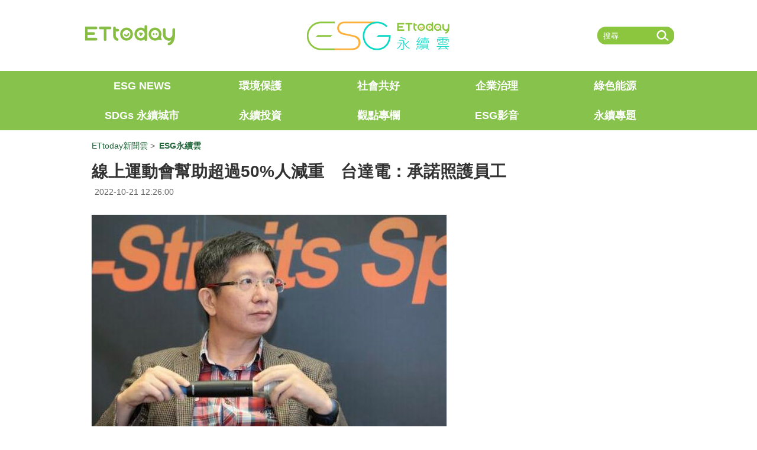

--- FILE ---
content_type: text/html; charset=utf-8
request_url: https://esg.ettoday.net/news/2363101
body_size: 7839
content:
<!DOCTYPE html>
<html lang="zh-Hant-TW" itemscope itemtype="http://schema.org/NewsArticle">

<head>

	<!-- ★非共用meta 開始★ -->
	<!-- ★基本meta 開始★ -->
	<meta charset="utf-8">
			<link rel="amphtml" href="https://esg.ettoday.net/amp/amp_news.php7?news_id=2363101">
		<title>線上運動會幫助超過50%人減重　台達電：承諾照護員工 | ETtoday永續雲-ESG | ETtoday新聞雲</title>
	<link rel="canonical" itemprop="mainEntityOfPage" href="https://esg.ettoday.net/news/2363101" />
	<meta name="description" content="為了貫徹ESG政策的員工照護承諾，台達電（2308）運用JoiiSports app及管理後台JoiiCare舉辦「達鐵人線上運動會」，讓員工活用閒暇時間自主運動並養成規律運動習慣。賽制分成個人挑戰賽及團隊任務賽，只需要透過app就能揪團並將達標熱量傳到管理後台，活動共有1294員工報名參加，兩個月來已經燃燒卡洛里3,839,897大卡，超過50%參與者改善體態及成功減重！(線上運動會,ESG,台達電)" />
	<meta property="og:description" itemprop="description" content="為了貫徹ESG政策的員工照護承諾，台達電（2308）運用JoiiSports app及管理後台JoiiCare舉辦「達鐵人線上運動會」，讓員工活用閒暇時間自主運動並養成規律運動習慣。賽制分成個人挑戰賽及團隊任務賽，只需要透過app就能揪團並將達標熱量傳到管理後台，活動共有1294員工報名參加，兩個月來已經燃燒卡洛里3,839,897大卡，超過50%參與者改善體態及成功減重！" />
	<meta property="og:url" itemprop="url" content="https://esg.ettoday.net/news/2363101" />
	<meta property="og:title" itemprop="name" content="線上運動會幫助超過50%人減重　台達電：承諾照護員工 | ETtoday永續雲-ESG | ETtoday新聞雲" />

	<meta property="og:image" itemprop="image" content="https://cdn2.ettoday.net/images/6639/e6639416.jpg" />
	<meta property="og:image:type" content="image/jpeg" />
	<meta property="og:image:width" content="1200" />
	<meta property="og:image:height" content="630" />
	<meta property="og:type" content="article" />
	<!-- 編採不給搜尋引擎蒐錄 開始-->
	<meta name="robots" content="index,follow,noarchive"/>	<!-- 編採不給搜尋引擎蒐錄 結束-->
	<!-- ★基本meta 結束★ -->

	<!-- 新聞資訊(系統站內頁專用) 開始 -->
	<meta name="section" content="ESG永續雲" />
		<meta name="subsection" itemprop="articleSection" content="ESG" />
	<meta name="pubdate" itemprop="dateCreated" itemprop="datePublished" property="article:published_time" content="2022-10-21T12:26:00+08:00" />
	<meta name="lastmod" itemprop="dateModified" http-equiv="last-modified" content="2022-10-21T15:43:42+08:00" />
	<meta name="author" content="ETtoday新聞雲" />
	<meta property="article:author" content="https://www.facebook.com/ETtoday" />
	<meta name="source" itemprop="author" content="ETtoday永續雲-ESG " />
	<meta name="dcterms.rightsHolder" content="ETtoday新聞雲">
	<meta name="news_keywords" itemprop="keywords" content="線上運動會,ESG,台達電">
	<!-- 新聞資訊(系統站內頁專用) 結束 -->
	<!-- ★非共用meta 結束★ -->

	<!-- ★共用meta 開始★ -->
	<!-- ★基本meta 開始★ -->
<meta http-equiv="X-UA-Compatible" content="IE=edge">
<meta name="viewport" content="width=device-width, initial-scale=1.0">
<link rel="alternate" type="application/rss+xml" title="ETtoday《ESG永續雲新聞》" href="https://feeds.feedburner.com/ettoday/esg" />
<!-- ★基本meta 結束★ -->

<!-- ★dns-prefetch 開始★ -->
<link rel="dns-prefetch" href="//ad.ettoday.net">
<link rel="dns-prefetch" href="//ad1.ettoday.net">
<link rel="dns-prefetch" href="//ad2.ettoday.net">
<link rel="dns-prefetch" href="//cache.ettoday.net">
<link rel="dns-prefetch" href="//static.ettoday.net">
<link rel="dns-prefetch" href="//cdn1.ettoday.net">
<link rel="dns-prefetch" href="//cdn2.ettoday.net">
<!-- ★dns-prefetch 結束★ -->

<!-- ★社群分享專用 開始★ -->
<meta property="og:locale" content="zh_TW" />
<meta property="fb:app_id" content="146858218737386" />
<meta property="og:site_name" name="application-name" content="ETtoday新聞雲" />
<meta property="article:publisher" content="https://www.facebook.com/ETtoday" />
<!-- ★社群分享專用 結束★-->

<!-- touch icon 開始 -->
<link rel="apple-touch-icon" sizes="180x180" href="//cdn2.ettoday.net/style/esg2022/images/touch-icon.ico" />
<link rel="shortcut icon" sizes="192x192" href="//cdn2.ettoday.net/style/esg2022/images/touch-icon.ico" />
<!-- touch icon 結束 -->

<!--css+js-->
<link href="//cdn2.ettoday.net/style/esg2022/css/style.css" rel="stylesheet" type="text/css" />
<link rel="stylesheet" href="//cdn2.ettoday.net/style/esg2022/js/owl.carousel/owl.carousel.css">
<link rel="stylesheet" href="//cdn2.ettoday.net/style/esg2022/js/owl.carousel/owl.theme.default.css">
<script src="//cdn2.ettoday.net/jquery/bxslider/jquery.bxslider.css"></script>
<script src="//cdn2.ettoday.net/style/esg2022/js/all.js"></script>
<!--css+js-->

<!-- DFP 開始-->
<script type="text/javascript" src="//cdn2.ettoday.net/dfp/dfp-gpt.js"></script>
<!-- DFP 結束-->

<!-- Google Tag Manager 開始 -->
<!--GTM DataLayer 開始-->
<script>
	dataLayer = [{
		'csscode': 'esg',
		'page-id': '2363101',
		'category-id': '45',
		'category-name1': 'ESG永續雲',
		'category-name2': 'ESG',
		'dept-name': '專題中心',
		'author-id': '2488',
		'author-name': '潘姿吟',
		'video-id': '',
		'video-category-id': '',
		'readtype': readtypeVal
	}];
</script>
<!--GTM DataLayer 結束-->
<!-- Google Tag Manager -->
<script>
	(function(w, d, s, l, i) {
		w[l] = w[l] || [];
		w[l].push({
			'gtm.start': new Date().getTime(),
			event: 'gtm.js'
		});
		var f = d.getElementsByTagName(s)[0],
			j = d.createElement(s),
			dl = l != 'dataLayer' ? '&l=' + l : '';
		j.async = true;
		j.src =
			'https://www.googletagmanager.com/gtm.js?id=' + i + dl;
		f.parentNode.insertBefore(j, f);
	})(window, document, 'script', 'dataLayer', 'GTM-5FZGX83');
</script>
<!-- Google Tag Manager 結束 -->

<!-- Global site tag (gtag.js) - Google Analytics 開始 -->
<script async src="https://www.googletagmanager.com/gtag/js?id=G-JQNDWD28RZ"></script>
<script>
	window.dataLayer = window.dataLayer || [];

	function gtag() {
		dataLayer.push(arguments);
	}
	gtag('js', new Date());
</script>
<!-- Global site tag (gtag.js) - Google Analytics 結束 -->	<!-- ★共用meta 結束★ -->

	<!-- JSON-LD(新聞內頁專用) 開始 -->
	<script type="application/ld+json">
		{
			"@context": "https://schema.org",
			"@type": "NewsArticle",
			"mainEntityOfPage": "https://esg.ettoday.net/news/2363101",
			"headline": "線上運動會幫助超過50%人減重　台達電：承諾照護員工",
			"url": "https://esg.ettoday.net/news/2363101",
			"thumbnailUrl": "https://cdn2.ettoday.net/images/6639/d6639416.jpg",
			"articleSection": "ESG永續雲",
			"creator": ["2488-潘姿吟", "2488"],
			"image": {
				"@type": "ImageObject",
				"url": "https://cdn2.ettoday.net/images/6639/d6639416.jpg"
			},
			"dateCreated": "2022-10-21T12:26:00+08:00",
			"datePublished": "2022-10-21T12:26:00+08:00",
			"dateModified": "2022-10-21T15:43:42+08:00",
			"publisher": {
				"@type": "Organization",
				"name": "東森新聞雲股份有限公司",
				"logo": {
					"@type": "ImageObject",
					"url": "https://cdn2.ettoday.net/style/esg2022/images/push.jpg"
				}
			},
			"author": {
				"@type": "Organization",
				"name": "ETtoday新聞雲",
				"url": "https://www.ettoday.net/"
			},
			"speakable": {
				"@type": "SpeakableSpecification",
				"xpath": [
					"/html/head/meta[@property='og:title']/@content",
					"/html/head/meta[@name='description']/@content"
				]
			},
			"description": "為了貫徹ESG政策的員工照護承諾，台達電（2308）運用JoiiSports app及管理後台JoiiCare舉辦「達鐵人線上運動會」，讓員工活用閒暇時間自主運動並養成規律運動習慣。賽制分成個人挑戰賽及團隊任務賽，只需要透過app就能揪團並將達標熱量傳到管理後台，活動共有1294員工報名參加，兩個月來已經燃燒卡洛里3,839,897大卡，超過50%參與者改善體態及成功減重！",
			"keywords": ["線上運動會","ESG","台達電"]
		}
	</script>
	<!-- JSON-LD(新聞內頁專用) 結束 -->

	<!-- dmp.js 開始 -->
	<script>
		var dmp_event_property = "esg";
		var dmp_id = "2363101";
		var dmp_name = "線上運動會幫助超過50%人減重　台達電：承諾照護員工";
		var dmp_keywords = "線上運動會,ESG,台達電";
		var dmp_publish_date = "2022-10-21T12:26:00+08:00";
		var dmp_modified_date = "2022-10-21T15:43:42+08:00";
		var dmp_category_id_list = "45_228";
		var dmp_is_editor_rec = "0";
		var dmp_et_token = "";
		var dmp_event_id = "";
	</script>
	<script src="//cdn2.ettoday.net/jquery/dmp/news.js"></script>
	<!-- dmp.js 結束 -->

</head>

<body id="esg" class="news-page news-2363101 ">

	<!-- fbPlugins 共用組件 開始-->
	<!-- FB Quote 選取文字分享 開始-->
<div class="fb-quote"></div>
<!-- FB Quote 選取文字分享 結束-->	<!-- fbPlugins 共用組件 結束-->

	<!--wrapper_box 開始-->
	<div class="wrapper_box">

		<!-- 模組 新聞內頁 分享按鈕 開始 -->
		<div id="et_sticky_pc">
			<ul>
				<li><a class="btn logo" href="https://esg.ettoday.net/" title="回首頁">回首頁</a></li>
									<li><a class="btn fb" href="javascript:;" onclick="window.open('//www.facebook.com/sharer/sharer.php?u='+encodeURIComponent('https://esg.ettoday.net/news/2363101?from=newsshare-fb-fixed'),'facebook-share-dialog','width=626,height=436');" title="分享到facebook">facebook</a></li>
					<li><a class="btn line" href="javascript:;" onclick="window.open('https://social-plugins.line.me/lineit/share?url='+encodeURIComponent('https://esg.ettoday.net/news/2363101')+'?from=newsshare-line-fixed','LINE','width=626,height=500');return false;" title="分享到line">LINE</a></li>
					<li><a class="btn twitter" href="javascript:;" onclick="window.open('https://twitter.com/intent/tweet?text='+encodeURIComponent('線上運動會幫助超過50%人減重　台達電：承諾照護員工')+'&url=https://esg.ettoday.net/news/2363101?from=newsshare-twitter-fixed','Twittes','width=626,height=436');return false;" title="分享到Twitter">Twitter</a></li>
								<li><a class="btn copy-link" href="javascript:;" title="複製連結">複製連結</a></li>
			</ul>
		</div>
		<!-- 模組 新聞內頁 分享按鈕 結束 -->

		<!--side 側欄 開始-->
		<div class="side">
	<!--btn_close 開始-->
	<div class="btn_close"></div>
	<!--btn_close 結束-->
	<!--inner 開始-->
	<div class="inner">
		<!--nav_m 開始-->
		<ul class="nav_m">
			<li><a  href='https://esg.ettoday.net/news-list/782'>ESG NEWS</a></li>
<li><a  href='https://esg.ettoday.net/news-list/783'>環境保護</a></li>
<li><a  href='https://esg.ettoday.net/news-list/784'>社會共好</a></li>
<li><a  href='https://esg.ettoday.net/news-list/785'>企業治理</a></li>
<li><a  href='https://esg.ettoday.net/news-list/786'>綠色能源</a></li>
<li><a  href='https://esg.ettoday.net/news-list/787'>SDGs 永續城市</a></li>
<li><a  href='https://esg.ettoday.net/news-list/788'>永續投資</a></li>
<li><a  href='https://esg.ettoday.net/news-list/789'>觀點專欄</a></li>
<li><a  href='https://esg.ettoday.net/video'>ESG影音</a></li>
<li><a  href='https://esg.ettoday.net/album'>永續專題</a></li>
			<li><a href="https://www.ettoday.net/" target="_blank">ETtoday新聞雲</a></li>
			<!--
			<li><a  href="https://esg.ettoday.net/news-list/782">ESG NEWS</a></li>
			<li><a  href="https://esg.ettoday.net/news-list/783">環境保護</a></li>
			<li><a  href="https://esg.ettoday.net/news-list/784">社會共好</a></li>
			<li><a  href="https://esg.ettoday.net/news-list/785">企業治理</a></li>
			<li><a  href="https://esg.ettoday.net/news-list/786">綠色能源</a></li>
			<li><a  href="https://esg.ettoday.net/news-list/787">SDGs永續城市</a></li>
			<li><a  href="https://esg.ettoday.net/news-list/788">永續投資</a></li>
			<li><a  href="https://esg.ettoday.net/news-list/789">觀點專欄</a></li>
			<li><a  href="https://esg.ettoday.net/video">ESG影音</a></li>
			<li><a  href="https://esg.ettoday.net/album">永續專題</a></li>
		 	-->
		</ul>
		<!--nav_m 結束-->
	</div>
	<!--inner 結束-->
</div>		<!--side 側欄 結束-->

		<!--wrapper 開始-->
		<div class="wrapper">

			<!--header_box 開始-->
			<!--header_box 開始-->
<div class="header_box">
	<!--header 開始-->
	<div class="header">
		<!--logo_box-->
		<div class="logo_box">

			<!--btn_open-->
			<div class="btn_open"></div>
			<!--btn_open-->

			<!--et_logo -->
			<div class="et_logo"><a href="https://www.ettoday.net" target="_blank">ETtoday</a></div>
			<!--et_logo-->

			<!--esg_logo 永續雲 開始-->
			<div class="esg_logo"><a href="https://esg.ettoday.net">ET ESG 永續雲</a></div>
			<!--esg_logo 永續雲 結束-->

			<!--search_box 搜尋 開始-->
			<div class="search_box">
				<form action="/search.php" method="get" name='serachBoxPc'>
					<input class="txt" name="keyword" type="text" value="" placeholder="搜尋">
					<input class="btn" type="submit">
				</form>
				<script>
					$(function() {
						$(document.serachBoxPc).submit(function(e) {
							e.preventDefault();
							let v = this.keyword.value.trim();
							if (v.length == 0) {
								return false;
							}
							let domainUrl = window.location.origin;
							let goUrl = domainUrl + "/search/" + v;
							location.href = goUrl;
						});
					})
				</script>
			</div>

			<!--search_box 搜尋 結束-->

			<!--m_search_box 搜尋 開始-->
			<div class="m_search_box">
				<div class="icon_open">
					<!---->
				</div>
				<div class="icon_close">GO</div>
				<div class="gsbox">
					<form id="m_search" name='serachBoxMobile' action="#" target="_blank">
						<input class="keyword" type="text" name="keyword" size="26">
						<button class="send" type="submit"></button>
					</form>
				</div>
				<script>
					$(function() {
						$(document.serachBoxMobile).submit(function(e) {
							e.preventDefault();
							let v = this.keyword.value.trim();
							if (v.length == 0) {
								return false;
							}
							let domainUrl = window.location.origin;
							let goUrl = domainUrl + "/search/" + v;
							location.href = goUrl;
						});
					})
				</script>
			</div>
			<!--m_search_box 搜尋 結束-->

		</div>
		<!--logo_box-->
	</div>
	<!--header 結束-->
</div>
<!--header_box 結束-->
<!--nav_pc-->
<div class="nav_pc">
	<!--inner 開始-->
	<div class="inner clearfix">
		<a  href='https://esg.ettoday.net/news-list/782'>ESG NEWS</a>
<a  href='https://esg.ettoday.net/news-list/783'>環境保護</a>
<a  href='https://esg.ettoday.net/news-list/784'>社會共好</a>
<a  href='https://esg.ettoday.net/news-list/785'>企業治理</a>
<a  href='https://esg.ettoday.net/news-list/786'>綠色能源</a>
<a  href='https://esg.ettoday.net/news-list/787'>SDGs 永續城市</a>
<a  href='https://esg.ettoday.net/news-list/788'>永續投資</a>
<a  href='https://esg.ettoday.net/news-list/789'>觀點專欄</a>
<a  href='https://esg.ettoday.net/video'>ESG影音</a>
<a  href='https://esg.ettoday.net/album'>永續專題</a>
		<!--
		<a  href="https://esg.ettoday.net/news-list/782">ESG NEWS</a>
		<a  href="https://esg.ettoday.net/news-list/783">環境保護</a>
		<a  href="https://esg.ettoday.net/news-list/784">社會共好</a>
		<a  href="https://esg.ettoday.net/news-list/785">企業治理</a>
		<a  href="https://esg.ettoday.net/news-list/786">綠色能源</a>
		<a  href="https://esg.ettoday.net/news-list/787">SDGs永續城市</a>
		<a  href="https://esg.ettoday.net/news-list/788">永續投資</a>
		<a  href="https://esg.ettoday.net/news-list/789">觀點專欄</a>
		<a  href="https://esg.ettoday.net/video">ESG影音</a>
		<a  href="https://esg.ettoday.net/album">永續專題</a>
		-->
	</div>
	<!--innner 結束-->
</div>
<!--nav_pc-->

<!-- ESG永續雲_PC超級大橫幅 開始 -->
<div id="esg_970x250_1" class="pc-billboard-ad ad_970">
	<script type="text/javascript">
		var isMobile = $(".header").width();
		var bClass = $('body').attr('class');
		if ($(".header").width() > 1000 && bClass != ('index')) {
			//廣告碼 開始
			var ts = Math.random();
			document.write('<scr' + 'ipt language="JavaScript" type="text/javascript" src="https://ad.ettoday.net/ads.php?bid=esg_970x250_1&rr=' + ts + '"></scr' + 'ipt>');
		}
	</script>
</div>
<!-- ESG永續雲_PC超級大橫幅 結束 -->			<!--header_box 結束-->
			<!--nav_pc-->

			<!--container_box 開始-->
			<div class="container_box">
				<!--container 開始-->
				<div class="container">

					<!--part_breadcrumb_1 麵包屑 開始-->
					<div class="part_breadcrumb_1 clearfix">
						<!--麵包屑 開始-->
						<div class="menu_bread_crumb clearfix" itemscope itemtype="http://schema.org/BreadcrumbList">
							<!-- 第一層 開始 -->
							<div itemscope itemtype="http://schema.org/ListItem" itemprop="itemListElement">
								<a href="https://www.ettoday.net/" itemscope itemtype="http://schema.org/Thing" itemprop="item" id="https://www.ettoday.net/">
									<span itemprop="name">ETtoday新聞雲</span>
								</a>
								<meta itemprop="position" content="1" />
							</div>
							<!-- 第一層 結束 -->
							&gt;
							<!-- 第二層 開始 -->
							<div itemscope itemtype="http://schema.org/ListItem" itemprop="itemListElement">
								<a href="https://esg.ettoday.net" itemscope itemtype="http://schema.org/Thing" itemprop="item" id="https://esg.ettoday.net">
									<span itemprop="name">ESG永續雲</span>
								</a>
								<meta itemprop="position" content="2" />
							</div>
							<!-- 第二層 結束 -->
						</div>
						<!--麵包屑 結束-->
					</div>
					<!-- part_breadcrumb_1 麵包屑 結束-->

					<!--subject_article 新聞模組 開始-->
					<div class="subject_article">
						<!--網站logo 列印時出現 開始-->
						<div class="site_logo" style="display:none;">
							<img src="https://cdn2.ettoday.net/style/esg2022/images/logo_print.png" />
						</div>
						<!--網站logo 列印時出現 結束-->
						<header>
							<h1 class="title" itemprop="headline">線上運動會幫助超過50%人減重　台達電：承諾照護員工</h1>
						</header>

						<time class="date" itemprop="datePublished" datetime="2022-10-21T12:26:00+08:00">2022-10-21 12:26:00</time>

						<!--模組 et_social_1 開始-->
<div class="et_social_1">
	<!-------成人警告 開始----------->
		<!-------成人警告 結束----------->

	<!-- menu 開始 -->
		<!-- <div class="menu">
	</div> -->
		<!-- menu 結束 -->
</div>
<!--模組 et_social_1 結束-->

						<!--本文 開始-->
						<div class="story">
							<p><img src="//cdn2.ettoday.net/images/6639/d6639416.jpg" alt="▲▼JoiiUp 虹映科技董事長陳風河。（圖／陳風河提供）" width="600" height="443" /></p>
<p><strong>▲JoiiUp創辦人陳立洋，致力於讓「不運動的人動起來、動起來的人持續動、持續動的人動得安全有效。（圖／陳立洋提供）</strong></p>
<p>記者潘姿吟／綜合報導</p>
<p>為了貫徹ESG政策的員工照護承諾，台達電（2308）運用JoiiSports app及管理後台JoiiCare舉辦「達鐵人線上運動會」，讓員工活用閒暇時間自主運動並養成規律運動習慣。賽制分成個人挑戰賽及團隊任務賽，只需要透過app就能揪團並將達標熱量傳到管理後台，活動共有1294員工報名參加，兩個月來已經燃燒卡洛里3,839,897大卡，超過50%參與者改善體態及成功減重！</p>
<p>台達電表示，一直以來注重企業對於員工照護的承諾，致力於落實員工的健康促進與福祉，在2018年「健康年元年」獲「運動企業認證標章」肯定後，2019年再獲「CHR健康企業公民-健康飲食獎」，同年更取得「科技業幸福企業大賞」殊榮。今年，首次推出「達鐵人線上運動會」，以線上運動賽事做到自主健康促進，培養運動習慣。</p>
    <!-- 新聞中_巨幅 start-->
    <div class="ad_in_news" style="mragin:10px auto;text-align:center">
     <div class="ad_readmore">[廣告]請繼續往下閱讀...</div>
     <script language="JavaScript" type="text/javascript">
      var ts = Math.random();
      document.write('<scr' + 'ipt language="JavaScript" type="text/javascript" src="https://ad.ettoday.net/ads.php?bid=esg_innews_1&rr='+ ts +'"></scr' + 'ipt>');
     </script>
    </div>
    <!-- 新聞中_巨幅 end-->
    
<p>「達鐵人線上運動會」賽制分成個人挑戰賽及團隊任務賽。個人賽為鼓勵員工每週運動3天、每天50大卡；團隊任務賽分別以八月4,000熱量，九月5,000熱量做為達成目標，讓同仁彼此互相激勵，增進更多的互動與交流。為凸顯整體活動之健康促進目標，特別進行活動前、中、後期的體重、體脂與血壓量測，以實際數據驗證賽事前後效果。</p>
<p>台達電提到這次特別採用JoiiSports app的原因，主要是為了讓員工利用工作閒暇之餘，即使下班回家，自己也能跟著JoiiGym的AI教練進行徒手鍛鍊，強化肌耐力。</p>
<p>JoiiGym其實是國家隊醫的線上運動處方，可以利用不同的鍛鍊招式強化身體不同部位的肌群，達到雕塑身型與緩解久坐痠痛的目的。「達鐵人線上運動會」連續兩個月賽期累計燃燒卡洛里3,839,897大卡，換算體重約500公斤。此活動搭配JoiiSports app獨特的人體儀錶板來收集參賽者的生理數據，由不可竄改的數據顯示，此次健康促進活動非常成功，超過半數以上的參賽者達到減重降血壓的效果。</p>						</div>
						<!--本文 結束-->
						<img src="https://www.ettoday.net/source/et_track.php7" width="0" height="0" style="display:none;">


						
						<p class="tag">
							<span>關鍵字：</span>
							<a href='https://esg.ettoday.net/tag/線上運動會'>線上運動會</a>、<a href='https://esg.ettoday.net/tag/ESG'>ESG</a>、<a href='https://esg.ettoday.net/tag/台達電'>台達電</a>						</p>
					</div>
					<!--subject_article 新聞模組 結束-->

					<!-- 修正新聞內頁的iframe影片自適應 start -->
					<script src="//cdn2.ettoday.net/jquery/videosize_fix.js"></script>
					<!-- 修正新聞內頁的iframe影片自適應 end -->


					<!--et_social_1 開始-->
					<!--各頻道PC 文末分享 開始-->
					<!--模組 et_social_2、et_social_3 共用 CSS 開始-->
<link rel="stylesheet" href="https://cdn2.ettoday.net/style/et_common/css/social_sharing_2.css">
<!--模組 et_social_2、et_social_3 共用 CSS 結束-->

<!--模組 et_social_2 開始-->
<div class="et_social_2">
	<p>分享給朋友：</p>
	<!-- menu 開始 -->
	<div class="menu">
				<a href="javascript:;" onclick="window.open('https://www.facebook.com/sharer/sharer.php?u='+encodeURIComponent('https://esg.ettoday.net/news/2363101')+'?from=pc-newsshare-fb','facebook-share-dialog','width=626,height=436');return false;" class="facebook" title="分享到Facebook"></a>
		<a href="javascript:;" onclick="window.open('https://social-plugins.line.me/lineit/share?url='+encodeURIComponent('https://esg.ettoday.net/news/2363101')+'?from=pc-newsshare-line','LINE','width=626,height=500');return false;" class="line" title="分享到LINE"></a>
		<a href="javascript:;" onclick="window.open('https://twitter.com/intent/tweet?text='+encodeURIComponent('線上運動會幫助超過50%人減重　台達電：承諾照護員工')+'&url=https://esg.ettoday.net/news/2363101?from=pc-newsshare-twitter','Twittes','width=626,height=436');return false;" class="x" title="分享到X"></a>
				<a class="copy-link" title="複製連結"></a>
		<a class="print" onclick="window.print();" title="列印本頁"></a> 
				<a class="message scrollgo" title="點我留言" rel=".fb-comments"></a>
			</div>
	<!-- menu 結束 -->
</div>
<!--模組 et_social_2 結束-->

<!--模組 et_social_3 開始-->
<div class="et_social_3">
	<p>追蹤我們：</p>
	<!-- menu 開始 -->
	<div class="menu">
		<a href="https://www.facebook.com/ETtoday" class="facebook" title="追蹤Facebook粉絲團" target="_blank"></a>
		<a href="https://www.youtube.com/user/ettoday" class="youtube" title="訂閱YouTube" target="_blank"></a>
		<a href="https://www.instagram.com/ettodaytw" class="instagram" title="追蹤IG" target="_blank"></a>
		<a href="https: //line.me/R/ti/p/%40ETtoday" class="line" title="加LINE好友" target="_blank"></a>
		<a href="https://twitter.com/ettodaytw" class="x" title="追蹤X" target="_blank"></a>
		<a href="https://t.me/ETtodaynews" class="telegram" title="追蹤Telegram" target="_blank"></a>
	</div>
	<!-- menu 結束 -->
</div>
<!--模組 et_social_3 結束-->
					<!--各頻道PC 文末分享 結束-->
					<!--et_social_2 結束-->

					<!--block_2 讀者迴響 區塊 開始-->
					<div class="block block_2 fb-comments">
						<!--block_title 開始-->
						<div class="block_title">
							<h2>讀者迴響</h2>
						</div>
						<!--block_title 結束-->
						<!--et 留言版 開始-->
						<div id="et_comments">
							<!--et_board 開始-->
							<div class="et_board">
								<!--留言 iframe 開始-->
								<iframe id="et_comments_inner" class="et_comments_inner" src="https://media.ettoday.net/source/et_comments3.php7?news_id=2363101&title=線上運動會幫助超過50%人減重　台達電：承諾照護員工&url=https://esg.ettoday.net/news/2363101" scrolling="no" allowtransparency="true"></iframe>
								<!--留言 iframe 結束-->
							</div>
							<!--et_board 開始-->
							
							<!--btn_go 下載App按鈕 開始-->
							<a class="btn_go gtmclick" href="https://www.ettoday.net/events/ad-source/app/redirect-et-comments.php?news_id=2363101" target="_blank">
								我也要留言，快前往新聞雲App！
							</a>
							<!--btn_go 下載App按鈕 結束-->
						</div>
						<!--et 留言版 結束-->
					</div>
					<!--block_2 讀者迴響 區塊 結束-->

				</div>
				<!--container 結束-->
			</div>
			<!--container_box 結束-->

			<!--footer_box 開始-->
			<!--footer_box 開始-->
<div class="footer_box">
	<!--footer 開始-->
	<div class="footer" itemscope itemprop="publisher" itemtype="http://schema.org/Organization">
		<!--footer_menu-->
		<div class="footer_menu">
			<a href="mailto:editor@ettoday.net">我要投稿</a> |
			<a href="https://smarturl.it/ettoday-104" target="_blank">人才招募</a> |
			<a href="https://events.ettoday.net/about-ettoday/index.htm" target="_blank">關於我們</a>|
			<br>
			<a href="https://events.ettoday.net/adsales/index.php7" target="_blank">廣告刊登/合作提案</a> |
			<a itemprop="email" content="service@ettoday.net" href="mailto:service@ettoday.net">客服信箱</a> |
			<a href="//www.ettoday.net/member/clause_member.php" target="_blank">服務條款</a> |
			<br>
			<a href="//www.ettoday.net/member/clause_privacy.php" target="_blank">隱私權政策</a> |
			<a href="//www.ettoday.net/member/clause_copyright.php" target="_blank">著作權聲明</a> |
			<a href="//www.ettoday.net/member/clause_duty.php" target="_blank">免責聲明</a>
		</div>
		<!--footer_menu-->
		<address>
			<span itemprop="name">ETtoday新聞雲</span> 版權所有 &copy;
			<a href="//www.ettoday.net/" target="_top">ETtoday.net</a>
			All Rights Reserved. 電話：<span itemprop="telephone">+886-2-5555-6366</span>
		</address>
		<!--本區隱藏 開始-->
		<span class="footer_logo" itemprop="logo" itemscope itemtype="http://schema.org/ImageObject">
			<link itemprop="url" href="https://cdn2.ettoday.net/style/esg2022/images/push.jpg">
		</span>
		<!--本區隱藏 結束-->
	</div>
	<!--footer 結束-->
</div>
<!--footer_box 結束-->
<!--gototop 開始-->
<div class="gototop">gototop</div>
<!--gototop 開始-->			<!--footer_box 結束-->
			<!--gototop 開始-->

		</div>
		<!--wrapper 結束-->
	</div>
	<!--wrapper_box 結束-->
	</body>
<!-- InstanceEnd -->

</html>

--- FILE ---
content_type: text/css
request_url: https://cdn2.ettoday.net/style/esg2022/css/style.css
body_size: 7469
content:
/* 
html5doctor.com Reset Stylesheet
v1.6.1
Last Updated: 2010-09-17
Author: Richard Clark - http://richclarkdesign.com 
Twitter: @rich_clark
*/

html, body, div, span, object, iframe,
h1, h2, h3, h4, h5, h6, p, blockquote, pre,
abbr, address, cite, code,
del, dfn, em, img, ins, kbd, q, samp,
small, strong, sub, sup, var,
b, i,
dl, dt, dd, ol, ul, li,
fieldset, form, label, legend,
table, caption, tbody, tfoot, thead, tr, th, td,
article, aside, canvas, details, figcaption, figure, 
footer, header, hgroup, menu, nav, section, summary,
time, mark, audio, video {
    margin:0;
    padding:0;
    border:0;
    outline:0;
    font-size:100%;
    vertical-align:baseline;
}

body {
    line-height:1;
}

article,aside,details,figcaption,figure,
footer,header,hgroup,menu,nav,section { 
	display:block;
}

nav ul {
    list-style:none;
}

blockquote, q {
    quotes:none;
}

blockquote:before, blockquote:after,
q:before, q:after {
    content:'';
    content:none;
}

a {
    margin:0;
    padding:0;
    font-size:100%;
    vertical-align:baseline;
    background:transparent;
}

/* change colours to suit your needs */
ins {
    background-color:#fff;
    color:#000;
    text-decoration:none;
}

/* change colours to suit your needs */
mark {
    background-color:#ff9;
    color:#000; 
    font-style:italic;
    font-weight:bold;
}

del {
    text-decoration: line-through;
}

abbr[title], dfn[title] {
    border-bottom:1px dotted;
    cursor:help;
}

table {
    border-collapse:collapse;
    border-spacing:0;
}

/* change border colour to suit your needs */
hr {
    display:block;
    height:1px;
    border:0;   
    border-top:1px solid #cccccc;
    margin:1em 0;
    padding:0;
}

input, select {
    vertical-align:middle;
}/*******global.css**************************************************************/

* { font-family: Meiryo, "Meiryo UI", "Microsoft JhengHei UI", "Microsoft JhengHei", sans-serif; box-sizing: border-box;}

html{ height:100%; scroll-behavior:smooth;/* 錨點滾動動畫*/
-webkit-text-size-adjust:none;/*修正旋轉後文字會變大*/
-webkit-overflow-scrolling:touch;/*修正ios滾動順暢*/
}

body { font-size:16px; line-height:1.6; color:#666;}

ul{ list-style:none;}

/*預設連結狀態*/
a:link, a:visited { color: #22663a; text-decoration:none;}
a:hover, a:active { color: #fbb03b;}

/*圖片無框*/
a img { border:none;}
/*去除圖片底下空白*/
img{ vertical-align: bottom;} 

/*h標題設定*/
h1{ font-size:28px; font-weight:normal;}
h2{ font-size:24px; font-weight:normal;}
h3{ font-size:20px; font-weight:normal;}
h4{ font-size:18px; font-weight:normal;}

/*清除 clearfix*/
.clearfix:after { content: "."; display: block; height: 0; clear: both; visibility: hidden;}

/*模組 影音icon*/ 
i.icon_type_video{ clear:both; display:inline-block; width:20px; height:20px; background:url(../images/icon_type_video.png) no-repeat; background-size:contain; margin-right:5px; position:relative; top:3px;}

/*分頁 part_pager_1=============*/
.part_pager_1{ clear: both; font-size: 16px; display: -webkit-box; display: -ms-flexbox; display: flex; -webkit-box-pack: center; -ms-flex-pack: center; justify-content: center; /*主軸對齊*/ -ms-flex-wrap: wrap; flex-wrap: wrap; /*換行*/ margin-bottom: 50px;}
.part_pager_1 > .btn{ display: block; -ms-flex-negative: 0; flex-shrink: 0; /*不縮放*/ width: 30px; height: 30px; background-color: #cbe4be; border-radius: 50%; overflow: hidden; margin: 0 2px; position: relative;}
.part_pager_1 > .btn::before{ content: ""; display: block; width: 20px; height: 20px; background-image: url("../images/part_pager_1.png"); background-repeat: no-repeat; background-size: auto 400%; position: absolute; left: 50%; top: 50%; -webkit-transform: translate(-50%, -50%); transform: translate(-50%, -50%);}
.part_pager_1 > .btn.prev_all::before{ background-position: 0px -40px;}
.part_pager_1 > .btn.prev::before{ background-position: -40px -40px;}
.part_pager_1 > .btn.next_all::before{ background-position: -20px -40px;}
.part_pager_1 > .btn.next::before{ background-position: -60px -40px;}
.part_pager_1 > .btn:hover{ background-color: #fbb03b;}
.part_pager_1 > .btn:hover.prev_all::before{ background-position: 0px -20px;}
.part_pager_1 > .btn:hover.prev::before{ background-position: -40px -20px;}
.part_pager_1 > .btn:hover.next_all::before{ background-position: -20px -20px;}
.part_pager_1 > .btn:hover.next::before{ background-position: -60px -20px;}
.part_pager_1 > .btn.disabled{ background: #cbe4be;}
.part_pager_1 > .btn.disabled.prev_all::before{ background-position: 0px 0px;}
.part_pager_1 > .btn.disabled.prev::before{ background-position: -40px 0px;}
.part_pager_1 > .btn.disabled.next_all::before{ background-position: -20px 0px;}
.part_pager_1 > .btn.disabled.next::before{ background-position: -60px 0px;}
.part_pager_1 > .menu{ display: block; max-width: 136px; /*34*4(顆)  單顆34*/ height: 30px; overflow: auto; position: relative;}
.part_pager_1 > .menu > .inner{ display: -webkit-box; display: -ms-flexbox; display: flex;}
.part_pager_1 > .menu > .inner > a{ display: block; -ms-flex-negative: 0; flex-shrink: 0; /*不縮放*/ width: 30px; height: 30px; line-height: 28px; text-align: center; background-color: #fff; background-color: #a5da8a; margin: 0 2px; border-radius: 50%;}
.part_pager_1 > .menu > .inner > a:hover{ background-color: #22663a; color: #fff;}
.part_pager_1 > .menu > .inner > span{ display: block; -ms-flex-negative: 0; flex-shrink: 0; /*不縮放*/ width: 30px; height: 30px; line-height: 28px; text-align: center; background-color: #22663a; margin: 0 2px; border-radius: 50%;}
.part_pager_1 > .menu > .inner > span.current{ background-color: #22663a; color: #fff;}
.part_pager_1 > .info{ -ms-flex-preferred-size: 100%; flex-basis: 100%; text-align: center; margin-top: 10px; color:#2e2870; font-size: 14px;}
.part_pager_1 > .info > em{ display: inline-block; width: 1px; height: 12px; background-color: #cdd4af; margin: 0 6px; position: relative; top: 1px;}

@media (min-width: 375px){ .part_pager_1 > .menu{ max-width: 204px; /*34*6(顆)  單顆34*/ } }
@media (min-width: 414px){ .part_pager_1 > .menu{ max-width: 238px; /*34*7(顆)  單顆34*/ } }
@media (min-width: 768px){ .part_pager_1 > .menu{ max-width: 800px; overflow: hidden;} }








/*wrapper*/
.wrapper_box{ width:100%;}

/*滑出動作 - js 添加 .active */
.wrapper.active{
-webkit-transform:translate(200px,0px);
transform:translate(200px,0px);}
/*半透明覆蓋層===*/
.wrapper_overlap{ width:100%; height:100vh; background:#000; position:fixed; left:0px; top:0px; display:none;/*初始隱藏*/
-webkit-transition:0.3s linear;
transition:0.3s linear;}


/*header*/
.header_box{ background-color:#fff; position:sticky; left:0px; top:0px; z-index:990;}
.header .logo_box{ height:80px; position:relative;}
.header .logo_box .et_logo{ display:none;}
.header .logo_box .esg_logo{ width:200px; height:50px; background:url("../images/esg_logo.png") no-repeat; background-size:100% auto; position:absolute; left:50%; top:50%; transform:translate(-50%, -50%);}
.header .logo_box .esg_logo a{ display:block; width:100%; height:100%; text-indent:100%; white-space:nowrap; overflow:hidden;}

.nav_pc{ position:sticky; left:0px; top:120px; background-color:rgba(85, 170, 0, 0.7); z-index:990;}
.nav_pc .inner{ display:none;}
.nav_pc .inner a.current{ background-color:#fbb03b;}

/*btn_open*/
.header .btn_open{ width:30px; height:30px; background:url("../images/btn_open.png") no-repeat; background-size:100% auto; position:absolute; left:2%; top:50%; transform:translate(0%, -50%);}

@media only screen and (min-width: 1000px){
	.header_box .header .btn_open{ display:none;}
}


@media only screen and (min-width: 1000px){
	.header{ height:120px;}
	.header .logo_box{ height:120px; max-width:1000px; margin:0px auto; padding:20px 0px; position:relative;}
	.header .logo_box .et_logo{ display:block; width:160px; height:40px; background:url("../images/et_logo.png") no-repeat; background-size:100% auto; position:absolute; left:0px; top:50%; transform:translate(0%, -50%);}
	.header .logo_box .et_logo a{ display:block; width:100%; height:100%; text-indent:100%; white-space:nowrap; overflow:hidden;}
	.header .logo_box .esg_logo{ display:block; width:250px; height:60px;}

	.nav_pc .inner{ display:block; max-width:1000px; margin:0px auto; font-size:0;}
	.nav_pc .inner a{ display:block; float:left; width:calc( 100% / 5); height:50px; line-height:50px; text-align:center; font-weight:800; font-size:18px; color:#fff;}
	.nav_pc .inner a:hover{ background-color:#fbb03b;}
}

/*search_box & m_search_box */
.header .logo_box .search_box{ display:none;}
.header .logo_box .m_search_box{ width:0px;/*初始隱藏*/ height:40px; position:absolute; right:2%; top:60%; transform:translate(0%, -50%);}
.header .m_search_box .icon_open{ width:35px; height:25px; background:url("../images/icon_search.png") no-repeat #8cc63f; background-size:200% auto; background-position:0px 0px; border-radius:14px; position:absolute; right:1%; top:0%;} 
.header .m_search_box .icon_close{ width:35px; height:25px; background:#8cc63f; border-radius:14px; font-weight:800; text-align:center; color:#fff; position:absolute; right:1%; top:0%;}
.header .m_search_box .gsbox .keyword{ 
	-webkit-appearance:none; border:none; 
	width:0px;/*初始隱藏*/ border-radius:14px; height:30px; position:absolute; right:15%; top:0%; border:1px solid #8cc63f;} 
.header .m_search_box .gsbox .send{ display:none;}

@media only screen and (min-width: 1000px){
	.header .logo_box .m_search_box{ display:none;}
	.header .logo_box .search_box{ display:block; position:absolute; right:0px; top:50%; transform:translate(0%, -50%);}
	.header .logo_box .search_box input.txt{ border:none; outline:none; width:130px; height:30px; padding-left:10px; border-radius:14px; background-color:#8cc63f;}
	.header .logo_box .search_box input::placeholder { color:#fff;}
	.header .logo_box .search_box input.btn{ border:none; outline:none; width:40px; height:30px; background:url("../images/icon_search.png") no-repeat #8cc63f; background-size:200% auto; background-position:2px 2px; text-indent:-9999px; cursor:pointer; border-radius:14px; position:absolute; top:0px; right:0px;}
}
/*container*/
.container_box{ clear:both;}
.container{}

/*footer*/
.footer_box{ clear:both;background: url("../images/block_bk.jpg") repeat;}
.footer{ padding:20px 10px; text-align:center; color:#fff; background-color:rgba(85, 170, 0, 0.7);}
.footer .footer_menu{ margin-bottom:10px;}
.footer .footer_menu a{ margin:0 5px }
.footer address{ font-style:normal; color:#eee;}
.footer a:link, .footer a:visited{ color:#fff; text-decoration:none;}
.footer a:hover, .footer a:active{ color:#22663a; text-decoration:none;}

@media only screen and (min-width: 1000px){
	.footer br{ display:none;}
}

/*side 側欄選單*/
.side{ width:200px; height:100vh; background-color:#8cc63f; padding:10px 0px 0px 0px; overflow-y:auto; position:fixed; left:0px; top:0px; z-index:1; transition:0.3s; z-index:999; display:none;}
.side .btn_close{ width:50px; height:50px; background:url("../images/btn_close.png") no-repeat; background-size:100% auto; }
.side .inner ul.nav_m li a{ display:block; width:100%; height:55px; line-height:55px; padding-left:10px; color:#fff; border-bottom: 1px solid #fff;}
.side .inner ul.nav_m li a.current{ background-color:#fbb03b;}
@media only screen and (min-width: 1000px){
	.side{ display:none;}
}

/*gototop*/
.gototop{ width:45px; height:45px; border-radius:50%; box-shadow:1px 2px 5px rgba(0, 0, 0, 0.4); background:url("../images/gototop.png") #4a7056 no-repeat; background-size:100% auto; position:fixed; right:2%; bottom:15%; text-indent:100%; white-space:nowrap; overflow:hidden; z-index:998;  cursor:pointer; display:none;/*初始隱藏*/}
/*section*/
.section_1, .section_2, .section_3{ padding:40px 0px 0px 0px;}
.section_2{ background:url("../images/block_bk.jpg") repeat;}
.section_3{ background:url("../images/block_bk.jpg") repeat;}
.section_3 .inner_bg{ background-color:rgba(85, 170, 0, 0.4);}


/*block*/
.block{ clear:both; max-width:1000px; margin:0px auto; padding:0px 15px;}
.block_2{ margin:10px auto 50px auto;}
.block .block_title{ clear:both; margin-bottom:20px; padding:5px 0px 5px 0px; text-align:center; background-color:#8cc63f;}
.block .block_title h2{ color:#fff; font-weight:800;}
.block .block_content{ clear:both;}
.section_2 .block_1 .block_title, .section_3 .block_1 .block_title{ padding:0px 0px 10px 0px;}
.section_2 .block_1 .block_title h2::before, .section_3 .block_1 .block_title h2::before{ content:""; display:inline-block; width:40px; height:40px; background:url("../images/icon_tilte.png") no-repeat; background-size:200% auto; position:relative; top:10px;}
.section_2 .block_1 .block_title h2::before{ background-position:0px 0px;}
.section_3 .block_1 .block_title h2::before{ background-position:-40px 0px;}

@media only screen and (min-width: 1000px){
	.block{ padding:0px 0px;}
	.block .block_title{ margin-bottom:40px;}
}

/*section_3*/
.section_3 .inner_bg .block_title{ padding:5px 0px; background-color:unset;}


/*part_pictxt_a*/
a.part_pictxt_a{ display:block; margin-bottom:40px;}
a.part_pictxt_a .pic{ width:100%; overflow:hidden; 
--myRatio:75%; /* 4:3* 75%  3:4 133.3%  16:9 56%  9:16 177.7% */ position:relative;}
a.part_pictxt_a .pic::before{ content:""; display:block; width:100%; padding-bottom:var(--myRatio);}
a.part_pictxt_a .pic::after{ content:"詳全文+"; display:block; padding:5px 10px 3px 20px; text-align:center; color:#fff; background-color:#fbb03b; position:absolute; bottom:0px; right:0px;}
a.part_pictxt_a .pic img{ display:block; width:100%; height:100%; object-fit:cover; position:absolute; left:50%; top:50%; transform:translate(-50%,-50%);}
a.part_pictxt_a .txt{ padding:15px; color:#fff; background-color:#22663a;}
a.part_pictxt_a:hover{ filter:opacity(.8); transition: all .5s ease-in-out ;}
a.part_pictxt_a .txt p{ font-size:22px;}


@media only screen and (min-width: 768px){
	a.part_pictxt_a{ display:flex; padding:0px 0px;}
	a.part_pictxt_a .pic{ width:60%;}
	a.part_pictxt_a .txt{ width:40%; padding:20px; display:flex; align-items:center;}
}


/*part_pictxt_1 暫時隱藏(包含財經iframe)*/
.part_pictxt_1{ margin-bottom:40px; display:none;}
.part_pictxt_1 a.area_1{ display:block; padding:0px 10px; margin-bottom:20px;}
.part_pictxt_1 a.area_1 .pic{ margin-bottom:10px; overflow:hidden;
--myRatio:75%; /* 4:3* 75%  3:4 133.3%  16:9 56%  9:16 177.7% */ position:relative;}

/*撐高*/
.part_pictxt_1 a.area_1 .pic::before{ content:""; display:block; width:100%; padding-bottom:var(--myRatio);}
.part_pictxt_1 a.area_1 .pic::after{ content:"詳全文+"; display:block; padding:5px 10px 3px 20px; text-align:center; color:#fff; background-color:#fbb03b; position:absolute; bottom:0px; right:0px;}
.part_pictxt_1 a.area_1 .pic img{ display:block; width:100%; height:100%; object-fit:cover; position:absolute; left:50%; top:50%; transform:translate(-50%,-50%);}
.part_pictxt_1 a.area_1 p{ font-size:18px; font-weight:100; color:#232323;}

.part_pictxt_1 .area_2{ border:1px solid red; margin-bottom:20px;}
.part_pictxt_1 .area_2 h3{ font-size:18px; font-weight:800; transition: .5s;}
.part_pictxt_1 .area_2 h3::after{ display:block; content:""; border:1px solid #555;}
.part_pictxt_1 .area_2 .iframe_box{ clear:both; position:relative; height:0; padding-bottom:56.25%;/* RWD 16:9 */ overflow:hidden;}
.part_pictxt_1 .area_2.iframe_box iframe{ width:100%; height:100%; position:absolute; top:0; left:0;}

@media only screen and (min-width: 768px){
	.part_pictxt_1{ display:flex; display:none;}
	.part_pictxt_1 a.area_1{ width:50%;}
	.part_pictxt_1 .area_2{ width:50%;}
}


/*part_pictxt_2*/
.part_pictxt_2{ }
.part_pictxt_2 a.piece{ display:block; margin-bottom:20px; font-weight:800;}
.part_pictxt_2 a.piece .pic{ width:calc(40% - 10px); margin-right:10px; overflow:hidden; background-color:#ccc; float:left;
	--myRatio:75%; /* 4:3* 75%  3:4 133.3%  16:9 56%  9:16 177.7% */ position:relative;}
	
.part_pictxt_2 a.piece .pic::before{ content:""; display:block; width:100%; padding-bottom:var(--myRatio);}
.part_pictxt_2 a.piece .pic img{  width:100%; height:100%; object-fit:cover; position:absolute; left:50%; top:50%; transform:translate(-50%,-50%);}

.part_pictxt_2 a.piece .txt{ width:60%; float:right;}
.part_pictxt_2 a.piece .txt h3{ font-weight:500; color:#232323; font-size:18px; transition:.5s;
/*以下截字*/
display: -webkit-box;
overflow: hidden;
-webkit-line-clamp: 2;
-webkit-box-orient: vertical;
}

.part_pictxt_2 a.piece .txt h3:hover{ color:#fbb03b;}

@media only screen and (min-width: 768px){
	.part_pictxt_2{ display:flex;}
	.part_pictxt_2 a.piece{ width:calc( 100% / 3); margin-right:20px;}
	.part_pictxt_2 a.piece:last-child{ margin-right:0px;}
	.part_pictxt_2 a.piece .pic{ width:100%; margin-bottom:10px; margin-right:0px;}
	.part_pictxt_2 a.piece .pic::after{ content:"詳全文+"; display:block; padding:5px 10px 3px 20px; text-align:center; color:#fff; background-color:#fbb03b; position:absolute; bottom:0px; right:0px;}
	.part_pictxt_2 a.piece .txt{ width:100%;}
	.part_pictxt_2 a.piece .txt h3{ font-size:18px;}

}


/*part_pictxt_3*/
.part_pictxt_3{ display:flex; flex-wrap:wrap;}
.part_pictxt_3 a.piece{ display:block; width:100%; margin-bottom:15px;}
.part_pictxt_3 a.piece .pic{ width:calc(40% - 10px); margin-right:10px; overflow:hidden; background-color:#ccc; float:left;
--myRatio:56%; position:relative;}
	
.part_pictxt_3 a.piece .pic::before{ content:""; display:block; width:100%; padding-bottom:var(--myRatio);}
/*icon_video*/
.part_pictxt_3 a.piece .pic.icon_video::after{ display:block; content:"";/*播*/ width:40px; height:40px; background:url(../images/icon_play.png) center center no-repeat; background-size:100% auto; opacity:0.6; position:absolute; top:50%; left:50%; transform: translate(-50%, -50%); z-index: 1;}
.part_pictxt_3 a.piece:hover .pic.icon_video::after{ opacity:0.8;}
.part_pictxt_3 a.piece .pic img{ display:block; width:100%; height:100%; object-fit:cover; position:absolute; left:50%; top:50%; transform:translate(-50%,-50%);}

.part_pictxt_3 a.piece .txt{ width:60%; float:right;}
.part_pictxt_3 a.piece .txt p{ font-weight:500; color:#232323; font-size:18px; transition:.5s;
	/*以下截字*/
	display: -webkit-box;
	overflow: hidden;
	-webkit-line-clamp: 2;
	-webkit-box-orient: vertical;
}
.part_pictxt_3 a.piece .txt p:hover{ color:#fbb03b;}

@media only screen and (min-width: 768px){
	.part_pictxt_3{ padding:0px;}
	.part_pictxt_3 a.piece{ width:calc( (100% - 4%) / 3); margin-right:2%;}
	.part_pictxt_3 a.piece:nth-of-type(3n){ margin-right:0;}
	.part_pictxt_3 a.piece .pic{ width:100%; margin-bottom:10px; margin-right:0px;}
	.part_pictxt_3 a.piece .pic.icon_video::after{ width:80px; height:80px;}
	.part_pictxt_3 a.piece .txt{ width:100%;}
	
}


/*.part_pictxt_4====================*/
.part_pictxt_4{ clear:both;}
.part_pictxt_4 .piece{ margin-bottom:20px; padding-bottom:10px; border-bottom:1px solid #eee; }
.part_pictxt_4 .piece a.pic{ display:block; width:100%; overflow:hidden; margin-bottom:10px;
	--myRatio:75%; /* 4:3* 75%  3:4 133.3%  16:9 56%  9:16 177.7% */ position:relative;}
.part_pictxt_4 .piece a.pic::before{ content:""; display:block; width:100%; padding-bottom:var(--myRatio);}
.part_pictxt_4 .piece a.pic img{ display:block; width:100%; height:100%; object-fit:cover; position:absolute; left:50%; top:50%; transform:translate(-50%,-50%);}
.part_pictxt_4 .piece h3{ margin-bottom:10px; font-size:20px; font-weight:800;}
.part_pictxt_4 .piece h3 a:hover{ transition: .5s;}
.part_pictxt_4 .piece p.summary{ /*以下截字*/
display: -webkit-box;
overflow: hidden;
-webkit-line-clamp: 2;
-webkit-box-orient: vertical;}
.part_pictxt_4 .piece span.date{ display:none;}

@media only screen and (min-width: 768px){
	.part_pictxt_4 .piece{ margin-bottom:25px; padding:0px 0px; position:relative;  }
	.part_pictxt_4 .piece a.pic{ float:left; width:30%; margin-right:2%;}
	.part_pictxt_4 .piece h3{ }
	.part_pictxt_4 .piece p.summary{ display: unset;}
	.part_pictxt_4 .piece span.date{ display:inline-block; font-size:14px; text-align:right; color:#838383; position:absolute; right:0px; bottom:10px;}
	
}

/*album===================================*/
/*part_pictxt_5*/
.part_pictxt_5{ max-width:1000px; margin:0px auto;}
.part_pictxt_5 .piece{ margin-bottom:30px; overflow:hidden;}
.part_pictxt_5 .piece:last-child{ margin-bottom:0px;}
.part_pictxt_5 .piece a.pic{ display:block; width:100%; height:185px; margin-bottom:10px; background-color:#eee; overflow:hidden; position:relative;}
.part_pictxt_5 .piece a.pic img{ display:block; width:auto; height:100%; transform:scale(1,1); transition: all 0.5s ease-out; position:absolute; top:0; left:0; bottom:0; right:0; margin:auto;}
.part_pictxt_5 .piece:hover a.pic img{ position:absolute; left:0%; top:0%; transform:translate(0%,0%) scale(1.05);}
.part_pictxt_5 .piece h3{ margin-bottom:5px; font-size:24px; font-weight:800; transition:.5s;}
.part_pictxt_5 .piece p.summary{ margin-bottom:5px; font-size:18px; color:#555;
/*以下截字*/
display: -webkit-box;
overflow: hidden;
-webkit-line-clamp: 2;
-webkit-box-orient: vertical;}
.part_pictxt_5 .piece span.date{ display:none;}

@media only screen and (min-width: 768px){
	.part_pictxt_5 .piece{ margin-bottom:50px; padding:0px 0px; position: relative;}
	.part_pictxt_5 .piece a.pic{ float:left; width:37%; margin-right:2%; margin-bottom:0px;}
	.part_pictxt_5 .piece p.summary{ display:unset;}
	.part_pictxt_5 .piece span.date{ display:block; font-size:14px; color:#838383; position:absolute; bottom:0; right:0;}
}

/*album特輯頁 隱藏切頁*/
.album .part_pager_1{ display: none;}

/*part_pictxt_6*/
a.part_pictxt_6{ display:block; margin-bottom:40px;}
a.part_pictxt_6 .pic{ width:100%; overflow:hidden;
--myRatio:75%; /* 4:3* 75%  3:4 133.3%  16:9 56%  9:16 177.7% */ position:relative;}
a.part_pictxt_6 .pic::before{ content:""; display:block; width:100%; padding-bottom:var(--myRatio);}
a.part_pictxt_6 .pic img{ display:block; width:100%; height:100%; object-fit:cover; position:absolute; top:0; right:0; bottom:0; left:0; transform: scale(1,1); transition: all 0.5s ease-out;}
a.part_pictxt_6 .txt{ padding:15px; color:#fff; background-color:#22663a;}
a.part_pictxt_6 .txt h3{ margin-bottom:10px; font-size:22px; font-weight:800;
/*以下截字*/
display: -webkit-box;
overflow: hidden;
-webkit-line-clamp: 3;
-webkit-box-orient: vertical;}
a.part_pictxt_6 .txt span, a.part_pictxt_6 .txt p{ display:none;}
a.part_pictxt_6:hover .pic img{ position:absolute; left:0%; top:0%; transform:translate(0%,0%) scale(1.05);}
a.part_pictxt_6:hover .txt h3{ color:#f3c759;transform: scale(1,1); transition: all 0.5s ease-out;}


@media only screen and (min-width: 768px){
	a.part_pictxt_6{ display:flex; padding:0px 0px;}
	a.part_pictxt_6 .pic{ width:60%;}
	a.part_pictxt_6 .txt{ width:40%; display:flex; justify-content: center; flex-flow:column wrap;}
	a.part_pictxt_6 .txt span{ display:block; font-size:14px; color:#c0c0c0;}
	a.part_pictxt_6 .txt h3{ font-size:32px; transition: .5s;}
	a.part_pictxt_6 .txt p{ display:block; font-size:18px; color:#eee;}
}

/*part_thumb_1*/
.part_thumb_1{ margin-bottom:80px; border-bottom:3px solid #22663a;}
.part_thumb_1 a.piece{ display:block; margin-bottom:20px; }
.part_thumb_1 a.piece .pic{ width:100%; margin-bottom:10px; overflow:hidden;
--myRatio:75%; /* 4:3* 75%  3:4 133.3%  16:9 56%  9:16 177.7% */ position:relative;}
.part_thumb_1 a.piece .pic::before{ content:""; display:block; width:100%; padding-bottom:var(--myRatio);}
.part_thumb_1 a.piece img{ display:block; width:100%; height:100%; object-fit:cover; position:absolute; left:50%; top:50%; transform:translate(-50%,-50%);}
.part_thumb_1 a.piece .txt{ position:relative;}
.part_thumb_1 a.piece .txt h3{ margin-bottom:10px; font-size:18px; font-weight:800;
/*以下截字*/
display: -webkit-box;
overflow: hidden;
-webkit-line-clamp: 3;
-webkit-box-orient: vertical;}
.part_thumb_1 a.piece:hover .txt h3{ color:#f3c759; transition: .5s;}
.part_thumb_1 a.piece .txt span.date{ display:block; padding-right:5px; color:#aaa; font-size:14px; text-align:right;}


@media only screen and (min-width: 768px){
	.part_thumb_1{ display:flex;}
	.part_thumb_1 a.piece{ width:calc(100% / 3); margin-left:30px;}
	.part_thumb_1 a.piece:first-child{ margin-left:0px;}
}



/*part_video_1*/
.part_video_1{ margin-bottom:20px;}
.part_video_1 .piece .video_iframe{ margin-bottom:10px; clear:both; position:relative; height:0; padding-bottom:56.25%;/* RWD 16:9 */ overflow:hidden;}
.part_video_1 .piece .video_iframe iframe{ width:100%; height:100%; position:absolute; top:0; left:0;}
.part_video_1 .piece h3.title_1{ font-weight:500; color:#232323; font-size:20px; transition:.5s;
/*以下截字*/
display: -webkit-box;
overflow: hidden;
-webkit-line-clamp: 2;
-webkit-box-orient: vertical;}
.part_video_1 .piece h3.title_1:hover{ color:#fbb03b;}


/*btn_more 看更多*/
.btn_more{ display:flex; justify-content:center; padding:30px 0px; font-size:20px;}
.btn_more a{ padding:10px 10px; font-size:14px; color:#fff; border-radius:8px; background:#22663a;}
.btn_more a:hover{ background:#fbb03b; transition:.3s;}


/*subject_article*/
.subject_article{ max-width:1000px; margin:0px auto; padding:0px 15px;}
.subject_article h1.title{ margin-bottom:5px; line-height:1.3; font-size:24px; font-weight:800; color:#333;}
.subject_article .date { float:left; padding-left:5px; color:#666; font-size:12px;}
.subject_article .et_social_1{ float:right;}
.subject_article .story{ clear:both; color:#555;}
.subject_article .story p{ margin-bottom:25px; font-size:18px; line-height:2;}
.subject_article .story p.no_margin{ margin-bottom:0px;}
.subject_article .story strong.figcaption{ display:block; padding:10px; line-height:1.6; background:#e2e2e2; font-size:15px; font-weight:normal; font-style:normal; color:#333; background: linear-gradient(90deg, rgba(220, 220, 220, 1) 0%, rgba(220, 220, 220, 0.8) 60%, transparent 100%);}
.subject_article .story img{ max-width:100%; height:auto; box-shadow:0px 0px 1px rgb(30 25 20 / 50%); vertical-align:bottom;}

.subject_article .story .et_iframe_video{ clear:both; margin-bottom:30px; position:relative; height:0; padding-bottom:56.25%;/* RWD 16:9 */ overflow:hidden;}
.subject_article .story .et_iframe_video iframe{ width:100%; height:100%; position:absolute; top:0; left:0;}

@media only screen and (min-width: 768px){
	.subject_article h1.title{ font-size:28px;}
	.subject_article .date { font-size:14px;}
}

/*part_breadcrumb_1=====*/
.part_breadcrumb_1{ clear:both; max-width:1000px; margin:15px auto 15px auto; padding:0px 15px;}
.part_breadcrumb_1 .menu_bread_crumb{ float:left; font-size:14px;}
.part_breadcrumb_1 .menu_bread_crumb > div{ display:inline-block;}
.part_breadcrumb_1 .menu_bread_crumb > div:nth-last-child(1){ color:#22663a; font-weight:bold;}
.part_breadcrumb_1 .menu_bread_crumb div:not(:nth-of-type(1)) a{ margin-left:3px;}



/*et_comments 全站共用 留言版模組 =======================================*/
#et_comments { padding:5px; background-color:#fff;}
#et_comments *{ font-style:normal;/*取消斜體*/}

/*menu tab 選單 ======================*/
#et_comments .menu{ display:flex; flex-direction:row; justify-content:space-between; align-items:center; margin-bottom:10px; margin-top: -20px;}
#et_comments .menu button{ width:50%; height:40px; font-size:15px; border-radius:3px; background-color:#fff; color:#636573; cursor: pointer; border:1px solid #636573;}
#et_comments .menu button.current{ background-color:#3788e6; color:#fff; border:none;}
#et_comments .menu button.btn_et{ }
#et_comments .menu button.btn_fb{ }

/*按鈕 前往新聞雲APP*/
#et_comments a.btn_go{ height:40px; background-color:#3788E6; color:#fff; font-size:15px; text-decoration:none; border-radius:3px; border:none; display:flex; flex-direction:column; justify-content:center; align-items:center;}

/*fb_board 留言版 =====================*/
#et_comments .fb_board{ display:none;/*初始隱藏*/}

/* et_board 自行開發 留言版=====================*/
#et_comments .et_comments_inner{ width:100%;}
#et_comments .et_board{ padding:5px;}
#et_comments .et_board iframe{ width:100%; min-height:247px;}

@media only screen and (min-width: 1000px) {
	#et_comments .menu{ margin-top: -40px;}
}

/* 新聞內頁 模組 et_ad_group_1 文末各關企廣告字====*/
.et_ad_group_1{ margin-bottom:20px; padding:10px 0;}
.et_ad_group_1 p{ margin-bottom:10px; font-size:20px; font-weight:bold;}
.et_ad_group_1 p:last-child{ margin-bottom:0px;}
.et_ad_group_1 p a{ text-decoration:none;}
.et_ad_group_1 p.ad_txt_p_1 a:link,.et_ad_group_1 p.ad_txt_p_1 a:visited{ color:#0000ff;}
.et_ad_group_1 p.ad_txt_p_2 a:link,.et_ad_group_1 p.ad_txt_p_2 a:visited{ color:#0000ff;}

/*bxSlider外掛簡易歸零*/
.gallery .bx-wrapper .bx-viewport{ border:none; box-shadow:none; left:0px;}
.gallery .bx-controls .bx-pager{ padding-top:0px;}
.gallery .bx-wrapper .bx-pager, .gallery .bx-wrapper .bx-controls-auto{ position:absolute; bottom:-35px;}
.gallery .bx-wrapper .bx-controls-direction a { z-index:50;}


/*首頁輪播 gallery_1 */
.gallery_1{ height:100%;}
.gallery_1 .bx-prev, .gallery_1 .bx-next{ display: none;}
.gallery_1 .bx-wrapper .bx-pager.bx-default-pager a { border: 1px solid #8cc63f; background: #fff;}
.gallery_1 .bx-wrapper .bx-pager.bx-default-pager a:hover,
.gallery_1 .bx-wrapper .bx-pager.bx-default-pager a.active { background: #8cc63f;}
.gallery_1 .bx-wrapper .bx-caption{ width: 100%; position: absolute; bottom: 0; left: 0; background: rgba(0, 0, 0, 0.6);}
.gallery_1 .bx-wrapper .bx-caption span{ font-size:18px; color: #fff; font-weight: 800; padding: 5px 8px;
/*以下截字*/
display: -webkit-box;
overflow: hidden;
-webkit-line-clamp: 1;
-webkit-box-orient: vertical;}
.gallery_1 .run .inner .piece { display:block; width:100%; height:230px; position:relative;}/*手機固定高度*/
.gallery_1 .run .inner .piece img{ width:100%; height:100%; object-fit:cover;}
.gallery_1 .bx-wrapper .bx-pager, .bx-wrapper .bx-controls{ position: relative; left: 50%; bottom: 0%; transform: translate(-50%, 0%); margin-top: 6px;}
.gallery_1 .bx-wrapper .bx-pager, .bx-wrapper .bx-controls .bx-pager-item{ display:inline-block;}
.gallery_1 .bx-wrapper .bx-pager.bx-default-pager a{ display:block; width:10px; height:10px; margin-right:10px; background:#fff; border-radius:7px; opacity:0.5; text-indent:-9999px; box-shadow:0px 0px 10px rgba(0,0,0,0.4);}
.gallery_1 .bx-wrapper .bx-pager.bx-default-pager a.active{ background:#8cc63f; opacity:1;}

	
/*1000px*/
@media only screen and (min-width: 768px){
	.gallery_1{ margin-bottom:15px;}
	.gallery_1 .bx-prev, .gallery_1 .bx-next{ display:block;}
	.gallery_1 .bx-wrapper .bx-caption{ width:60%; padding: 0px 40px; border-radius:10px; position: absolute; left:50%; bottom: 0; transform: translate(-50%,0%); background: rgba(0, 0, 0, 0.6);}
	.gallery_1 .bx-wrapper .bx-caption span{ font-size:26px; color: #fff; text-align:center;}
	.gallery_1 .bx-wrapper .bx-caption span:hover{ color: #fbb03b;}
	.gallery_1 .run .inner .piece{ display:block; height:auto; position:relative;}

}


/*首頁輪播 gallery_2 */
.gallery_2{ width:100%; margin:0px auto;}
.gallery_2 .run{ max-width:1200px; margin:0px auto; text-align:center; position:relative;}
.gallery_2 .run a.piece { display:block; margin-bottom:10px; padding:10px 10px 10px 10px; background-color:rgba(0, 0, 0, 0.4);}
.gallery_2 .run a.piece img{ margin-bottom:20px;}
.gallery_2 .run a.piece p{ font-size:20px; font-weight:bold; color: #fff; transition: .5s;}
.gallery_2 .run a.piece:hover p{ color:#fbb03b;}
.gallery_2 .owl-theme .owl-controls .owl-dots .owl-dot.active span, 
.gallery_2 .owl-theme .owl-controls .owl-dots .owl-dot:hover span{ background:#22663a;}

.gallery_2 .owl-theme,.gallery_2 .owl-nav [class*='owl-']{ background:unset!important;}
.gallery_2 .owl-prev, .gallery_2 .owl-next{ color: #fff!important; font-size:50px!important; font-weight:bold; font-weight:bold; position:absolute;}
.gallery_2 .owl-prev{ bottom:50%; left:-6%; }
.gallery_2 .owl-next{ bottom:50%; right:-6%; }
.gallery_2 .btn_next, .gallery_2 .btn_prev{ border-radius:0; border:0px; display:block; width:30px; height:40px; background:url("../images/icon_arrow.png"); background-size:200% auto; text-indent:-9999px; cursor:pointer;}
.gallery_2 .btn_next{ background-position:0px 0px;}
.gallery_2 .btn_prev{ background-position:-30px 0px;}

/*小於600時*/
@media only screen and (max-width: 600px){
	.gallery_2 .owl-theme, .gallery_2 .owl-nav{ display:none;}
}

/* et_social_1 文首分享組件 ======================== */
.et_social_1{ float:right; margin: 20px 0 30px 0; width: 135px; 
/*FB的讚按鈕不支援了，要陸續拔掉*/
height: 0px; overflow: hidden;}
.et_social_1 .menu{ float:right;}
.et_social_1 .icon_adult{ display:inline-block; width:50px; height:50px; background:url(../images/icon_003_50x50.png) -50px 0px no-repeat; }

/* 模組 新聞內頁 分享按鈕====*/
#et_sticky_pc{ width:50px; height:0px;/*彈性高度*/ position:fixed; left:50%; top:250px; margin-left:-550px; z-index:20; overflow:hidden; transition:height 0.6s ease-in-out;}
#et_sticky_pc a.btn{ display:block; width:40px; height:40px; background: url(../images/et_sticky_pc.png) no-repeat; background-size:auto 100%; text-indent:100%; white-space:nowrap; overflow:hidden; border-radius:50%; margin-bottom:5px; box-shadow:0px 1px 3px 0px rgba(0, 0, 0, 0.1);}
#et_sticky_pc a.btn.logo{ background-position:0px 0px;}
#et_sticky_pc a.btn.fb{ background-position:-40px 0px;}
#et_sticky_pc a.btn.line{ background-position:-80px 0px;}
#et_sticky_pc a.btn.twitter{ background-position:-120px 0px;}
#et_sticky_pc a.btn.copy-link{ background-position:-200px 0px;}



/*原生廣告====================*/
.ad_native1 { margin-bottom:20px; padding-bottom:10px; border-bottom:1px solid #eee; }
.ad_native1 a.pic{ display:block; width:100%; overflow:hidden; margin-bottom:10px;
	--myRatio:75%; /* 4:3* 75%  3:4 133.3%  16:9 56%  9:16 177.7% */ position:relative;}
.ad_native1 a.pic::before{ content:""; display:block; width:100%; padding-bottom:var(--myRatio);}
.ad_native1 a.pic img{ display:block; width:100%; height:100%; object-fit:cover; position:absolute; left:50%; top:50%; transform:translate(-50%,-50%);}
.ad_native1 h3{ margin-bottom:10px; font-size:20px; font-weight:800;}
.ad_native1 h3 a:hover{ transition: .5s;}
.ad_native1 p.summary{/*以下截字*/
	display: -webkit-box;
	overflow: hidden;
	-webkit-line-clamp: 2;
	-webkit-box-orient: vertical; }
.ad_native1 span.date{ display:none;}
.ad_native1 span.date.pro{ display: block; min-height: 23px; font-size: 14px; text-align: right; margin-top: 5px; bottom: 30px;}
.ad_native1 span.tag{ display:none;}

/*ad廣告*/
.ad_970{ width: 970px; margin: 10px auto 10px auto; text-align: center;}
/*首頁隱藏容器*/
body.index .ad_970{display: none;}

/*新聞內頁文中廣告============*/
.ad_in_news{ margin:10px auto;text-align:center}
.ad_in_news img{display:inline!important}
.ad_in_news .ad_readmore{ display:none;}

@media only screen and (min-width: 768px){
	.ad_native1 { margin-bottom:25px; padding:0px 0px; position:relative; }
	.ad_native1 a.pic{ float:left; width:30%; margin-right:2%;}
	.ad_native1 h3{ }
	.ad_native1 p.summary{ display: unset;}
	.ad_native1 span.date{ display:inline-block; font-size:14px; text-align:right; color:#838383; position:absolute; right:0px; bottom:10px;}
	.ad_native1 span.tag{ display:inline-block; font-size:14px; text-align:right; color:#838383; position:absolute; right:0px; bottom:10px;}
	
}

/*microdata 隱藏圖片*/
span[itemprop="publisher"] img {display:none;}
span[itemprop="dateCreated"] {display:none;}

/*ai workzone產出的表格*/
.et_table-1{ clear:both; width:100%; max-width:600px; border-collapse:collapse; border:1px solid #2e2770; margin:0px auto 15px auto;}
.et_table-1 thead{ background-color:#2e2770; color:#fff; font-weight:300;}
.et_table-1 thead th{ padding:5px 0px;}
.et_table-1 tbody td{ padding:5px; border:1px solid #d6d6d5;}
.et_table-1 tbody tr:nth-of-type(even){ background-color:#eee;}

/* 修正共用組件 .et_social_2, & .et_social_3, 於 ESG NEWS頁的位置 */
@media only screen and (min-width: 1025px){
	.container .et_social_2, .container .et_social_3{ max-width: 1000px; margin-left: auto; margin-right: auto;}	
}/*===============================print.css===========================================*/



@media print { 
		
.topbar_box,
.header,
.header_box,
.topbar_box,
.breadcrumb_box,
article ~ div,
.c2,
.footer, 
.part_breadcrumb_1, 
.part_menu_1,
.subject_article .et_social_1,
.et_social_2,
.et_social_3,
.live_title, .hot-news, .fb-comments,
#hot_area,
[class^="ad"],
.ad_txt_1{ display:none}

body{ background:#fff;}

body * { color:black!important;}

#ettoday_channel_frame{ display: none !important;}

.container{ width:100%;}
.container .c1{width:100%!important;}
	
	.site_logo{display: block!important; }

}




--- FILE ---
content_type: application/javascript; charset=utf-8
request_url: https://fundingchoicesmessages.google.com/f/AGSKWxVl5oUGH-VtFZsp0qvTqvF4W96paGdKZ-E9JQOVxyGbNzFFdaOmUxXtt3Z3NgSDpKkHoFRynDrI4qXMm1riQyAApfUDfj2If85Nbaqp9qhZ7jDJrtoMG02f3e-5YZBz_iMyqqww7TM1BfN2fPXlvIGjz2NMleyaBVbuiq9aP6MzmPG0JU4Vpdgf1ucJ/_/ads/player-_ad_sponsor//adtag./sidebar_ad_/inc_ads.
body_size: -1289
content:
window['52ffe3c9-8035-408e-bb0f-a7e24bb837e3'] = true;

--- FILE ---
content_type: application/javascript;charset=UTF-8
request_url: https://tw.popin.cc/popin_discovery/recommend?mode=new&url=https%3A%2F%2Fesg.ettoday.net%2Fnews%2F2363101&&device=pc&media=www.ettoday.net&extra=mac&agency=popin-tw&topn=50&ad=200&r_category=all&country=tw&redirect=false&uid=a80c247c601b91234861769068756222&info=eyJ1c2VyX3RkX29zIjoiTWFjIiwidXNlcl90ZF9vc192ZXJzaW9uIjoiMTAuMTUuNyIsInVzZXJfdGRfYnJvd3NlciI6IkNocm9tZSIsInVzZXJfdGRfYnJvd3Nlcl92ZXJzaW9uIjoiMTMxLjAuMCIsInVzZXJfdGRfc2NyZWVuIjoiMTI4MHg3MjAiLCJ1c2VyX3RkX3ZpZXdwb3J0IjoiMTI4MHg3MjAiLCJ1c2VyX3RkX3VzZXJfYWdlbnQiOiJNb3ppbGxhLzUuMCAoTWFjaW50b3NoOyBJbnRlbCBNYWMgT1MgWCAxMF8xNV83KSBBcHBsZVdlYktpdC81MzcuMzYgKEtIVE1MLCBsaWtlIEdlY2tvKSBDaHJvbWUvMTMxLjAuMC4wIFNhZmFyaS81MzcuMzY7IENsYXVkZUJvdC8xLjA7ICtjbGF1ZGVib3RAYW50aHJvcGljLmNvbSkiLCJ1c2VyX3RkX3JlZmVycmVyIjoiIiwidXNlcl90ZF9wYXRoIjoiL25ld3MvMjM2MzEwMSIsInVzZXJfdGRfY2hhcnNldCI6InV0Zi04IiwidXNlcl90ZF9sYW5ndWFnZSI6ImVuLXVzQHBvc2l4IiwidXNlcl90ZF9jb2xvciI6IjI0LWJpdCIsInVzZXJfdGRfdGl0bGUiOiIlRTclQjclOUElRTQlQjglOEElRTklODElOEIlRTUlOEIlOTUlRTYlOUMlODMlRTUlQjklQUIlRTUlOEElQTklRTglQjYlODUlRTklODElOEU1MCUyNSVFNCVCQSVCQSVFNiVCOCU5QiVFOSU4NyU4RCVFMyU4MCU4MCVFNSU4RiVCMCVFOSU4MSU5NCVFOSU5QiVCQiVFRiVCQyU5QSVFNiU4OSVCRiVFOCVBQiVCRSVFNyU4NSVBNyVFOCVBRCVCNyVFNSU5MyVBMSVFNSVCNyVBNSUyMCU3QyUyMEVUdG9kYXklRTYlQjAlQjglRTclQkElOEMlRTklOUIlQjItRVNHJTIwJTdDJTIwRVR0b2RheSVFNiU5NiVCMCVFOCU4MSU5RSVFOSU5QiVCMiIsInVzZXJfdGRfdXJsIjoiaHR0cHM6Ly9lc2cuZXR0b2RheS5uZXQvbmV3cy8yMzYzMTAxIiwidXNlcl90ZF9wbGF0Zm9ybSI6IkxpbnV4IHg4Nl82NCIsInVzZXJfdGRfaG9zdCI6ImVzZy5ldHRvZGF5Lm5ldCIsInVzZXJfZGV2aWNlIjoicGMiLCJ1c2VyX3RpbWUiOjE3NjkwNjg3NTYyMjUsImZydWl0X2JveF9wb3NpdGlvbiI6IiIsImZydWl0X3N0eWxlIjoiIn0=&alg=ltr&callback=_p6_a0e5577adce5
body_size: 13237
content:
_p6_a0e5577adce5({"author_name":null,"image":"","common_category":null,"image_url":null,"title":"","category":"","keyword":[],"url":"https://esg.ettoday.net/news/2363101","pubdate":"","related":[],"hot":[],"share":0,"pop":[],"ad":[{"_id":"531583299","title":"【御瑪卡】我們不敢說自己多強 但起碼能滿足你的需求","image":"https://imageaws.popin.cc/ML/abb9d8b951ad049c07f5553f3d205ad4.png","origin_url":"","url":"https://trace.popin.cc/ju/ic?tn=6e22bb022cd37340eb88f5c2f2512e40&trackingid=82b5362d85009c50fec51ef3b176225d&acid=33395&data=[base64]&uid=a80c247c601b91234861769068756222&mguid=&gprice=WZAFxHnFojbJ2OiyU2fZknQj6gNr_t8p-WOJ-edG2FY&pb=d","imp":"","media":"三得利健康網路商店","campaign":"4553582","nid":"531583299","imptrackers":["https://trace.popin.cc/ju/ic?tn=6e22bb022cd37340eb88f5c2f2512e40&trackingid=82b5362d85009c50fec51ef3b176225d&acid=33395&data=[base64]&uid=a80c247c601b91234861769068756222&mguid="],"clicktrackers":["https://trace.popin.cc/ju/ic?tn=6e22bb022cd37340eb88f5c2f2512e40&trackingid=82b5362d85009c50fec51ef3b176225d&acid=33395&data=[base64]&uid=a80c247c601b91234861769068756222&mguid=&gprice=WZAFxHnFojbJ2OiyU2fZknQj6gNr_t8p-WOJ-edG2FY&pb=d","https://a.popin.cc/popin_redirect/redirect?lp=&data=eyJjIjoiNiIsInR6IjoidHciLCJuaWQiOiI1MzE1ODMyOTkiLCJjYW1wYWlnbiI6IjQ1NTM1ODIiLCJtZWRpYSI6Ind3dy5ldHRvZGF5Lm5ldCIsImRtZiI6Im0iLCJwYWdlX3R5cGUiOiIiLCJjYXRlZ29yeSI6IiIsImRldmljZSI6InBjIiwicGIiOiIifQ==&token=82b5362d85009c50fec51ef3b176225d&t=1769068757809&uid=a80c247c601b91234861769068756222&nc=1&crypto=RlBRLGhgsoSe78QM-mnCj89n12GnX8UvQWRe2OtUy9U="],"score":0.0076361558541395355,"score2":0.007885276,"privacy":"","trackingid":"82b5362d85009c50fec51ef3b176225d","c2":0.00219035055488348,"c3":0.0,"image_fit":true,"image_background":0,"c":6.0,"userid":"4A_迪艾思_三得利_御瑪卡"},{"_id":"531583338","title":"75%男2週口碑有感！表現自己的時候 別忘記帶御瑪卡","image":"https://imageaws.popin.cc/ML/73f9e00e2afa4569a2ae7ba4c4b6a24b.png","origin_url":"","url":"https://trace.popin.cc/ju/ic?tn=6e22bb022cd37340eb88f5c2f2512e40&trackingid=56543ec390aacd522e7495e6898f8753&acid=33395&data=[base64]&uid=a80c247c601b91234861769068756222&mguid=&gprice=3QjxiYgr7o7WwES-nCMsDDqBo_GFB1FptiCbh3vzwgA&pb=d","imp":"","media":"三得利健康網路商店","campaign":"4553582","nid":"531583338","imptrackers":["https://trace.popin.cc/ju/ic?tn=6e22bb022cd37340eb88f5c2f2512e40&trackingid=56543ec390aacd522e7495e6898f8753&acid=33395&data=[base64]&uid=a80c247c601b91234861769068756222&mguid="],"clicktrackers":["https://trace.popin.cc/ju/ic?tn=6e22bb022cd37340eb88f5c2f2512e40&trackingid=56543ec390aacd522e7495e6898f8753&acid=33395&data=[base64]&uid=a80c247c601b91234861769068756222&mguid=&gprice=3QjxiYgr7o7WwES-nCMsDDqBo_GFB1FptiCbh3vzwgA&pb=d","https://a.popin.cc/popin_redirect/redirect?lp=&data=eyJjIjoiNiIsInR6IjoidHciLCJuaWQiOiI1MzE1ODMzMzgiLCJjYW1wYWlnbiI6IjQ1NTM1ODIiLCJtZWRpYSI6Ind3dy5ldHRvZGF5Lm5ldCIsImRtZiI6Im0iLCJwYWdlX3R5cGUiOiIiLCJjYXRlZ29yeSI6IiIsImRldmljZSI6InBjIiwicGIiOiIifQ==&token=56543ec390aacd522e7495e6898f8753&t=1769068757809&uid=a80c247c601b91234861769068756222&nc=1&crypto=RlBRLGhgsoSe78QM-mnCj89n12GnX8UvQWRe2OtUy9U="],"score":0.007105413817084035,"score2":0.00733722,"privacy":"","trackingid":"56543ec390aacd522e7495e6898f8753","c2":0.0020381177309900522,"c3":0.0,"image_fit":true,"image_background":0,"c":6.0,"userid":"4A_迪艾思_三得利_御瑪卡"},{"_id":"531583361","title":"[御瑪卡]強勢登台，顧好晚上的體力，工作x家庭兼顧","image":"https://imageaws.popin.cc/ML/c9bac2585a5bf8201e6df1cf39fba052.png","origin_url":"","url":"https://trace.popin.cc/ju/ic?tn=6e22bb022cd37340eb88f5c2f2512e40&trackingid=0c0c39317da0fc1c9b6c5729314cb2f8&acid=33395&data=[base64]&uid=a80c247c601b91234861769068756222&mguid=&gprice=yqOlYzeTrdKdIb8w1QizIWQXmEEU0cJDDy_i98cmh_c&pb=d","imp":"","media":"三得利健康網路商店","campaign":"4553582","nid":"531583361","imptrackers":["https://trace.popin.cc/ju/ic?tn=6e22bb022cd37340eb88f5c2f2512e40&trackingid=0c0c39317da0fc1c9b6c5729314cb2f8&acid=33395&data=[base64]&uid=a80c247c601b91234861769068756222&mguid="],"clicktrackers":["https://trace.popin.cc/ju/ic?tn=6e22bb022cd37340eb88f5c2f2512e40&trackingid=0c0c39317da0fc1c9b6c5729314cb2f8&acid=33395&data=[base64]&uid=a80c247c601b91234861769068756222&mguid=&gprice=yqOlYzeTrdKdIb8w1QizIWQXmEEU0cJDDy_i98cmh_c&pb=d","https://a.popin.cc/popin_redirect/redirect?lp=&data=eyJjIjoiNiIsInR6IjoidHciLCJuaWQiOiI1MzE1ODMzNjEiLCJjYW1wYWlnbiI6IjQ1NTM1ODIiLCJtZWRpYSI6Ind3dy5ldHRvZGF5Lm5ldCIsImRtZiI6Im0iLCJwYWdlX3R5cGUiOiIiLCJjYXRlZ29yeSI6IiIsImRldmljZSI6InBjIiwicGIiOiIifQ==&token=0c0c39317da0fc1c9b6c5729314cb2f8&t=1769068757810&uid=a80c247c601b91234861769068756222&nc=1&crypto=RlBRLGhgsoSe78QM-mnCj89n12GnX8UvQWRe2OtUy9U="],"score":0.007024116596257534,"score2":0.00725327,"privacy":"","trackingid":"0c0c39317da0fc1c9b6c5729314cb2f8","c2":0.0020147955510765314,"c3":0.0,"image_fit":true,"image_background":0,"c":6.0,"userid":"4A_迪艾思_三得利_御瑪卡"},{"_id":"504135195","title":"想告別臉上肝斑？年底前聚會靠矽谷電波X養出好膚質，溫和除斑不怕復發","image":"https://imageaws.popin.cc/ML/3fb83d42f6f4bba2a8e4f13d924c7172.png","origin_url":"","url":"https://trace.popin.cc/ju/ic?tn=6e22bb022cd37340eb88f5c2f2512e40&trackingid=c2956ca5b0cadd1e4007f42850685363&acid=24961&data=[base64]&uid=a80c247c601b91234861769068756222&mguid=&gprice=QXCzMuIs9fFsyMkw4dnHWK7C5WqgK_Z0NiZDiX3j0JY&pb=d","imp":"","media":"矽谷電波X","campaign":"4352427","nid":"504135195","imptrackers":["https://trace.popin.cc/ju/ic?tn=6e22bb022cd37340eb88f5c2f2512e40&trackingid=c2956ca5b0cadd1e4007f42850685363&acid=24961&data=[base64]&uid=a80c247c601b91234861769068756222&mguid="],"clicktrackers":["https://trace.popin.cc/ju/ic?tn=6e22bb022cd37340eb88f5c2f2512e40&trackingid=c2956ca5b0cadd1e4007f42850685363&acid=24961&data=[base64]&uid=a80c247c601b91234861769068756222&mguid=&gprice=QXCzMuIs9fFsyMkw4dnHWK7C5WqgK_Z0NiZDiX3j0JY&pb=d","https://a.popin.cc/popin_redirect/redirect?lp=&data=eyJjIjoiNC44IiwidHoiOiJ0dyIsIm5pZCI6IjUwNDEzNTE5NSIsImNhbXBhaWduIjoiNDM1MjQyNyIsIm1lZGlhIjoid3d3LmV0dG9kYXkubmV0IiwiZG1mIjoibSIsInBhZ2VfdHlwZSI6IiIsImNhdGVnb3J5IjoiIiwiZGV2aWNlIjoicGMiLCJwYiI6IiJ9&token=c2956ca5b0cadd1e4007f42850685363&t=1769068757810&uid=a80c247c601b91234861769068756222&nc=1&crypto=RlBRLGhgsoSe78QM-mnCj89n12GnX8UvQWRe2OtUy9U="],"score":0.0038702617472126336,"score2":0.0039965239999999996,"privacy":"","trackingid":"c2956ca5b0cadd1e4007f42850685363","c2":0.0013876830926164985,"c3":0.0,"image_fit":true,"image_background":0,"c":4.8,"userid":"沃醫學_Sylfirm矽谷電波"},{"_id":"661e6535324ed172b08b4568","dsp":"appier","title":"楓之谷世界 Artale 神木村開放","image":"https://cr.adsappier.com/i/9b1aa00d-9769-4b34-80ac-c7f6bd931260/4LEayMR_1764814046150_0.jpeg","origin_url":"https://tw.c.appier.net/xclk?bidobjid=YFcnYE13B_aQxtqJ1dhxaQ&cid=UT1gSoEXQL-tBE-pl1JEBQ&crid=eEo5YHxkR7ukODYBNwe1Dw&crpid=OCiFJwu4TTKCplvN6AgdBw&soid=WYaH&partner_id=0ZbOxc8zecjd&bx=Cylxwnu_7roQKqfQ2rfy2rGz2ruV206-uY79uqa13H7jKYiRJbOfwHf9UYiRu1x1c8sRuqaRK4lNZLM12qu-uYOPuqa1U8Squ1x1U8A121uVo4u-uYOPJ1u_uqGxKqGsKqZ9o4lO&ui=CylYc8Myuqa1or69orGDKquPonQyoPu_2qGxujR&consent=1&ddhh=oquWoM","url":"https://a.popin.cc/popin_redirect/redirect?lp=https%3A%2F%2Ftw.c.appier.net%2Fxclk%3Fbidobjid%3DYFcnYE13B_aQxtqJ1dhxaQ%26cid%3DUT1gSoEXQL-tBE-pl1JEBQ%26crid%3DeEo5YHxkR7ukODYBNwe1Dw%26crpid%3DOCiFJwu4TTKCplvN6AgdBw%26soid%3DWYaH%26partner_id%3D0ZbOxc8zecjd%26bx%3DCylxwnu_7roQKqfQ2rfy2rGz2ruV206-uY79uqa13H7jKYiRJbOfwHf9UYiRu1x1c8sRuqaRK4lNZLM12qu-uYOPuqa1U8Squ1x1U8A121uVo4u-uYOPJ1u_uqGxKqGsKqZ9o4lO%26ui%3DCylYc8Myuqa1or69orGDKquPonQyoPu_2qGxujR%26consent%3D1%26ddhh%3DoquWoM&data=[base64]&token=a5af043a8fc414991a8b&t=1769068757809&uid=a80c247c601b91234861769068756222&crypto=RlBRLGhgsoSe78QM-mnCj89n12GnX8UvQWRe2OtUy9U=","imp":"https://a.popin.cc/popin_redirect/redirect?lp=&data=[base64]&token=a5af043a8fc414991a8b&t=1769068757809&uid=a80c247c601b91234861769068756222&type=imp","media":"Maplestory Worlds","campaign":"661e62fd324ed12b388b4567","nid":"661e6535324ed172b08b4568","imptrackers":["https://ss-jp2.appiersig.com/winshowimg?bidobjid=YFcnYE13B_aQxtqJ1dhxaQ&cid=UT1gSoEXQL-tBE-pl1JEBQ&crid=eEo5YHxkR7ukODYBNwe1Dw&crpid=OCiFJwu4TTKCplvN6AgdBw&soid=WYaH&partner_id=0ZbOxc8zecjd&bx=Cylxwnu_7roQKqfQ2rfy2rGz2ruV206-uY79uqa13H7jKYiRJbOfwHf9UYiRu1x1c8sRuqaRK4lNZLM12qu-uYOPuqa1U8Squ1x1U8A121uVo4u-uYOPJ1u_uqGxKqGsKqZ9o4lO&ui=CylYc8Myuqa1or69orGDKquPonQyoPu_2qGxujR&consent=1&ddhh=oquWoM&price=0.053898992919921875","https://vst.c.appier.net/w?cid=UT1gSoEXQL-tBE-pl1JEBQ&crid=eEo5YHxkR7ukODYBNwe1Dw&crpid=OCiFJwu4TTKCplvN6AgdBw&bidobjid=YFcnYE13B_aQxtqJ1dhxaQ&partner_id=0ZbOxc8zecjd&tracking_ns=622d4f6d43bf814&consent=1&w=1","https://gocm.c.appier.net/popin","https://abr.ge/@maplestoryworlds/appier?click_id=UT1gSoEXQL-tBE-pl1JEBQ.YFcnYE13B_aQxtqJ1dhxaQ&sub_id=appier_broad&sub_id_1=0ZbOxc8zecjd&sub_id_2=esg.ettoday.net&campaign=1-1_gl_tw_250424&campaign_id=1-1_gl_tw_258751c1d2489a&ad_creative=gl_artale_upd_leafreriding&ad_creative_id=gl_artale_upaaac194db4ba&ad_group=appier_broad&ad_group_id=appier_broad1a7258a7b5f1&content=pc_tw&routing_short_id=51hrk8&term=gl_artale_upd_leafreriding&tracking_template_id=a84b223cbb93bf84fabe7c607274d288&ad_type=view&_atrk_c=UT1gSoEXQL-tBE-pl1JEBQ&_atrk_cr=eEo5YHxkR7ukODYBNwe1Dw&_atrk_pt=0ZbOxc8zecjd&_atrk_bi=YFcnYE13B_aQxtqJ1dhxaQ","https://mt-usw.appiersig.com/event?bidobjid=YFcnYE13B_aQxtqJ1dhxaQ&cid=UT1gSoEXQL-tBE-pl1JEBQ&oid=TbOw08gTQ3SyhML0FPS_pA&partner_id=0ZbOxc8zecjd&s2s=0&event=show&loc=show&dm=&osv=10.15.7.0&adj=0&cn=03H7jKYiRJbOfwHf9UYiR&url=[base64]"],"clicktrackers":[],"score":0.001649167606223877,"score2":0.001649167606223877,"privacy":"","image_fit":true},{"_id":"67a42ccb324ed151a58b4569","dsp":"breaktime","title":"踩著空氣，邁向極限，讓每一步都輕盈有力","image":"https://tpc.googlesyndication.com/pimgad/15298232671683187227?","origin_url":"https://tinyurl.com/2y4mq3nt","url":"https://a.popin.cc/popin_redirect/redirect?lp=https%3A%2F%2Ftinyurl.com%2F2y4mq3nt&data=eyJjIjoiMC4wIiwidHoiOiJ0dyIsInByaWNlIjoiMC4wMyIsIm5pZCI6IjY3YTQyY2NiMzI0ZWQxNTFhNThiNDU2OSIsImNhbXBhaWduIjoiNjdhNDJiMzczMjRlZDFmZTgzOGI0NTZjIiwibWVkaWEiOiJ3d3cuZXR0b2RheS5uZXQiLCJkZXZpY2UiOiJwYyJ9&token=5391fecc9647d5db2218&t=1769068757808&uid=a80c247c601b91234861769068756222&crypto=RlBRLGhgsoSe78QM-mnCj89n12GnX8UvQWRe2OtUy9U=","imp":"https://a.popin.cc/popin_redirect/redirect?lp=&data=[base64]&token=5391fecc9647d5db2218&t=1769068757808&uid=a80c247c601b91234861769068756222&type=imp","media":"NIKE AIR MAX","campaign":"67a42b37324ed1fe838b456c","nid":"67a42ccb324ed151a58b4569","imptrackers":[],"clicktrackers":[],"score":9.179211986432051E-4,"score2":9.179211986432051E-4,"privacy":"","image_fit":true,"nurl":"https://internal-test.com/win-notice"}],"ad_video":[],"ad_image":[],"ad_wave":[],"ad_vast_wave":[],"ad_reserved":[],"ad_reserved_video":[],"ad_reserved_image":[],"ad_reserved_wave":[],"recommend":[],"cookie":[],"cf":[],"e_ranking":[],"time":1769068757,"logid":"fa8a249c-9793-42b5-a4fc-d769de407840","alg":"ltr","safe_image":null,"safe_text":null,"identity":null,"ip":"18.117.231.232","comment_like":[],"comment_comments":[],"article_wave":[],"pw_video_info":[],"cdata":"e30=","dmf":"m","fraud_control":false});